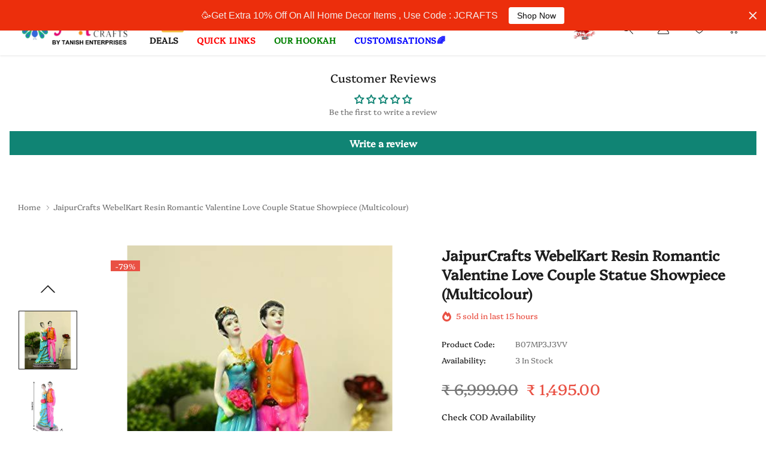

--- FILE ---
content_type: text/javascript; charset=utf-8
request_url: https://www.jaipurcraftonline.com/products/jaipurcrafts-webelkart-resin-romantic-valentine-love-couple-statue-showpiece-multicolour.js
body_size: 867
content:
{"id":6714490323093,"title":"JaipurCrafts WebelKart Resin Romantic Valentine Love Couple Statue Showpiece (Multicolour)","handle":"jaipurcrafts-webelkart-resin-romantic-valentine-love-couple-statue-showpiece-multicolour","description":"\u003cp\u003e\u003cb\u003eBrand:\u003c\/b\u003e Webelkart\u003c\/p\u003e\u003cp\u003e\u003cb\u003eColor:\u003c\/b\u003e Multi\u003c\/p\u003e\u003cp\u003e\u003cb\u003eFeatures:\u003c\/b\u003e \u003c\/p\u003e\u003cul\u003e\n\u003cli\u003eHeight: 31 cms width: 19 cms depth: 11 cms weight: 900 Grams color: Multi material: Polyresine\u003c\/li\u003e\n\u003cli\u003eThis love couple moon showpiece is best product for gifting.Ideal gift for birthday gifts,valentine gifts,propose gift,sorry gift,thank you gift,miss you gift\u003c\/li\u003e\n\u003cli\u003eThis Designer Romantic Valentine Love Couple showpiece is widely used for gift girlfriend boyfriend husband wife best friend boy girl birthday engagement bday special love\u003c\/li\u003e\n\u003cli\u003eIdeal product for proposing someone and expressing your love, suitable for birthday gift for girlfriend, birthday gift for girl, birthday gift for wife, best birthday gift for boyfriend, best birthday gift for husband, best birthday gift for girlfriend, best birthday gift for wife, best birthday gift for girl, gift for boyfriend, gift for wife, gift for girlfriend, best gift for husband, best gift for boyfriend, best gift for girl, best gift for wife, best gift for girlfriend\u003c\/li\u003e\n\u003cli\u003eAll our products are majorly made in India and we support MAKE IN INDIA initiative.\u003c\/li\u003e\n\u003c\/ul\u003e\u003cp\u003e\u003cb\u003eDetails:\u003c\/b\u003e \u003c\/p\u003e\u003cp\u003e1) Express your love and feeling with this romantic and amazing couple Statue on moon as it portrays a couple filled deep with love just like your love. \u003cbr\u003e2) Gifts have always been a wonderful way of conveying your love. Couple showpiece has always been a great symbol of Romance. A beautiful sculpture, truly symbolize love \u0026amp; affection. A perfect gift for a loving couple or newly married. \u003cbr\u003e3) A Romantic Loving Couple Figurine Symbolize strong bond of love, faith and trust between couple This couple showpiece\/gift is most suitable for the below listed occasions birthday gift for girlfriend, birthday gift for girl, birthday gift for wife, best birthday gift for boyfriend, best birthday gift for husband, best birthday gift for girlfriend, best birthday gift for wife, best birthday gift for girl, gift for boyfriend, gift for wife, gift for girlfriend, best gift for husband, best gift for boyfriend, best gift for girl, best gift for wife, best gift for girlfriend, best gift for husband birthday, best gift for boyfriend birthday, best gift for girl birthday, best gift for wife birthday, best gift for girlfriend birthday, gift for husband birthday, gift for boyfriend birthday, gift for girl birthday, gift for wife birthday, gift for girlfriend birthday, marriage anniversary gifts for couples\u003c\/p\u003e\u003cp\u003e\u003cb\u003ePackage Dimensions:\u003c\/b\u003e 3.9 x 3.9 x 3.9 inches\u003c\/p\u003e","published_at":"2021-04-12T13:56:17+05:30","created_at":"2021-04-12T13:56:21+05:30","vendor":"Webelkart","type":"","tags":["Home","Idols \u0026 Figurines","Webelkart"],"price":149500,"price_min":149500,"price_max":149500,"available":true,"price_varies":false,"compare_at_price":699900,"compare_at_price_min":699900,"compare_at_price_max":699900,"compare_at_price_varies":false,"variants":[{"id":39767778001045,"title":"Default Title","option1":"Default Title","option2":null,"option3":null,"sku":"B07MP3J3VV","requires_shipping":true,"taxable":true,"featured_image":null,"available":true,"name":"JaipurCrafts WebelKart Resin Romantic Valentine Love Couple Statue Showpiece (Multicolour)","public_title":null,"options":["Default Title"],"price":149500,"weight":898,"compare_at_price":699900,"inventory_management":"shopify","barcode":null,"requires_selling_plan":false,"selling_plan_allocations":[]}],"images":["\/\/cdn.shopify.com\/s\/files\/1\/0558\/3801\/5637\/products\/41rS1s6PiwL.jpg?v=1672224629","\/\/cdn.shopify.com\/s\/files\/1\/0558\/3801\/5637\/products\/41ZQ8rTvZIL.jpg?v=1672224631","\/\/cdn.shopify.com\/s\/files\/1\/0558\/3801\/5637\/products\/41tn_W-m48L.jpg?v=1672224634","\/\/cdn.shopify.com\/s\/files\/1\/0558\/3801\/5637\/products\/41vd29jWrNL_cb633e6c-2639-4b1e-9e6d-c6165606c289.jpg?v=1672224636","\/\/cdn.shopify.com\/s\/files\/1\/0558\/3801\/5637\/products\/41VihTSadyL.jpg?v=1672224638","\/\/cdn.shopify.com\/s\/files\/1\/0558\/3801\/5637\/products\/31tc_AFnFDL.jpg?v=1672224640"],"featured_image":"\/\/cdn.shopify.com\/s\/files\/1\/0558\/3801\/5637\/products\/41rS1s6PiwL.jpg?v=1672224629","options":[{"name":"Title","position":1,"values":["Default Title"]}],"url":"\/products\/jaipurcrafts-webelkart-resin-romantic-valentine-love-couple-statue-showpiece-multicolour","media":[{"alt":"JaipurCrafts WebelKart Resin Romantic Valentine Love Couple Statue Showpiece (Multicolour)","id":21775018590357,"position":1,"preview_image":{"aspect_ratio":0.808,"height":500,"width":404,"src":"https:\/\/cdn.shopify.com\/s\/files\/1\/0558\/3801\/5637\/products\/41rS1s6PiwL.jpg?v=1672224629"},"aspect_ratio":0.808,"height":500,"media_type":"image","src":"https:\/\/cdn.shopify.com\/s\/files\/1\/0558\/3801\/5637\/products\/41rS1s6PiwL.jpg?v=1672224629","width":404},{"alt":"JaipurCrafts WebelKart Resin Romantic Valentine Love Couple Statue Showpiece (Multicolour)","id":21775018623125,"position":2,"preview_image":{"aspect_ratio":0.74,"height":500,"width":370,"src":"https:\/\/cdn.shopify.com\/s\/files\/1\/0558\/3801\/5637\/products\/41ZQ8rTvZIL.jpg?v=1672224631"},"aspect_ratio":0.74,"height":500,"media_type":"image","src":"https:\/\/cdn.shopify.com\/s\/files\/1\/0558\/3801\/5637\/products\/41ZQ8rTvZIL.jpg?v=1672224631","width":370},{"alt":"JaipurCrafts WebelKart Resin Romantic Valentine Love Couple Statue Showpiece (Multicolour)","id":21775018655893,"position":3,"preview_image":{"aspect_ratio":0.624,"height":500,"width":312,"src":"https:\/\/cdn.shopify.com\/s\/files\/1\/0558\/3801\/5637\/products\/41tn_W-m48L.jpg?v=1672224634"},"aspect_ratio":0.624,"height":500,"media_type":"image","src":"https:\/\/cdn.shopify.com\/s\/files\/1\/0558\/3801\/5637\/products\/41tn_W-m48L.jpg?v=1672224634","width":312},{"alt":"JaipurCrafts WebelKart Resin Romantic Valentine Love Couple Statue Showpiece (Multicolour)","id":21775018688661,"position":4,"preview_image":{"aspect_ratio":2.525,"height":198,"width":500,"src":"https:\/\/cdn.shopify.com\/s\/files\/1\/0558\/3801\/5637\/products\/41vd29jWrNL_cb633e6c-2639-4b1e-9e6d-c6165606c289.jpg?v=1672224636"},"aspect_ratio":2.525,"height":198,"media_type":"image","src":"https:\/\/cdn.shopify.com\/s\/files\/1\/0558\/3801\/5637\/products\/41vd29jWrNL_cb633e6c-2639-4b1e-9e6d-c6165606c289.jpg?v=1672224636","width":500},{"alt":"JaipurCrafts WebelKart Resin Romantic Valentine Love Couple Statue Showpiece (Multicolour)","id":21775018721429,"position":5,"preview_image":{"aspect_ratio":0.666,"height":500,"width":333,"src":"https:\/\/cdn.shopify.com\/s\/files\/1\/0558\/3801\/5637\/products\/41VihTSadyL.jpg?v=1672224638"},"aspect_ratio":0.666,"height":500,"media_type":"image","src":"https:\/\/cdn.shopify.com\/s\/files\/1\/0558\/3801\/5637\/products\/41VihTSadyL.jpg?v=1672224638","width":333},{"alt":"JaipurCrafts WebelKart Resin Romantic Valentine Love Couple Statue Showpiece (Multicolour)","id":21775018754197,"position":6,"preview_image":{"aspect_ratio":0.532,"height":500,"width":266,"src":"https:\/\/cdn.shopify.com\/s\/files\/1\/0558\/3801\/5637\/products\/31tc_AFnFDL.jpg?v=1672224640"},"aspect_ratio":0.532,"height":500,"media_type":"image","src":"https:\/\/cdn.shopify.com\/s\/files\/1\/0558\/3801\/5637\/products\/31tc_AFnFDL.jpg?v=1672224640","width":266}],"requires_selling_plan":false,"selling_plan_groups":[]}

--- FILE ---
content_type: text/javascript; charset=utf-8
request_url: https://www.jaipurcraftonline.com/products/jaipurcrafts-webelkart-resin-romantic-valentine-love-couple-statue-showpiece-multicolour.js
body_size: 1275
content:
{"id":6714490323093,"title":"JaipurCrafts WebelKart Resin Romantic Valentine Love Couple Statue Showpiece (Multicolour)","handle":"jaipurcrafts-webelkart-resin-romantic-valentine-love-couple-statue-showpiece-multicolour","description":"\u003cp\u003e\u003cb\u003eBrand:\u003c\/b\u003e Webelkart\u003c\/p\u003e\u003cp\u003e\u003cb\u003eColor:\u003c\/b\u003e Multi\u003c\/p\u003e\u003cp\u003e\u003cb\u003eFeatures:\u003c\/b\u003e \u003c\/p\u003e\u003cul\u003e\n\u003cli\u003eHeight: 31 cms width: 19 cms depth: 11 cms weight: 900 Grams color: Multi material: Polyresine\u003c\/li\u003e\n\u003cli\u003eThis love couple moon showpiece is best product for gifting.Ideal gift for birthday gifts,valentine gifts,propose gift,sorry gift,thank you gift,miss you gift\u003c\/li\u003e\n\u003cli\u003eThis Designer Romantic Valentine Love Couple showpiece is widely used for gift girlfriend boyfriend husband wife best friend boy girl birthday engagement bday special love\u003c\/li\u003e\n\u003cli\u003eIdeal product for proposing someone and expressing your love, suitable for birthday gift for girlfriend, birthday gift for girl, birthday gift for wife, best birthday gift for boyfriend, best birthday gift for husband, best birthday gift for girlfriend, best birthday gift for wife, best birthday gift for girl, gift for boyfriend, gift for wife, gift for girlfriend, best gift for husband, best gift for boyfriend, best gift for girl, best gift for wife, best gift for girlfriend\u003c\/li\u003e\n\u003cli\u003eAll our products are majorly made in India and we support MAKE IN INDIA initiative.\u003c\/li\u003e\n\u003c\/ul\u003e\u003cp\u003e\u003cb\u003eDetails:\u003c\/b\u003e \u003c\/p\u003e\u003cp\u003e1) Express your love and feeling with this romantic and amazing couple Statue on moon as it portrays a couple filled deep with love just like your love. \u003cbr\u003e2) Gifts have always been a wonderful way of conveying your love. Couple showpiece has always been a great symbol of Romance. A beautiful sculpture, truly symbolize love \u0026amp; affection. A perfect gift for a loving couple or newly married. \u003cbr\u003e3) A Romantic Loving Couple Figurine Symbolize strong bond of love, faith and trust between couple This couple showpiece\/gift is most suitable for the below listed occasions birthday gift for girlfriend, birthday gift for girl, birthday gift for wife, best birthday gift for boyfriend, best birthday gift for husband, best birthday gift for girlfriend, best birthday gift for wife, best birthday gift for girl, gift for boyfriend, gift for wife, gift for girlfriend, best gift for husband, best gift for boyfriend, best gift for girl, best gift for wife, best gift for girlfriend, best gift for husband birthday, best gift for boyfriend birthday, best gift for girl birthday, best gift for wife birthday, best gift for girlfriend birthday, gift for husband birthday, gift for boyfriend birthday, gift for girl birthday, gift for wife birthday, gift for girlfriend birthday, marriage anniversary gifts for couples\u003c\/p\u003e\u003cp\u003e\u003cb\u003ePackage Dimensions:\u003c\/b\u003e 3.9 x 3.9 x 3.9 inches\u003c\/p\u003e","published_at":"2021-04-12T13:56:17+05:30","created_at":"2021-04-12T13:56:21+05:30","vendor":"Webelkart","type":"","tags":["Home","Idols \u0026 Figurines","Webelkart"],"price":149500,"price_min":149500,"price_max":149500,"available":true,"price_varies":false,"compare_at_price":699900,"compare_at_price_min":699900,"compare_at_price_max":699900,"compare_at_price_varies":false,"variants":[{"id":39767778001045,"title":"Default Title","option1":"Default Title","option2":null,"option3":null,"sku":"B07MP3J3VV","requires_shipping":true,"taxable":true,"featured_image":null,"available":true,"name":"JaipurCrafts WebelKart Resin Romantic Valentine Love Couple Statue Showpiece (Multicolour)","public_title":null,"options":["Default Title"],"price":149500,"weight":898,"compare_at_price":699900,"inventory_management":"shopify","barcode":null,"requires_selling_plan":false,"selling_plan_allocations":[]}],"images":["\/\/cdn.shopify.com\/s\/files\/1\/0558\/3801\/5637\/products\/41rS1s6PiwL.jpg?v=1672224629","\/\/cdn.shopify.com\/s\/files\/1\/0558\/3801\/5637\/products\/41ZQ8rTvZIL.jpg?v=1672224631","\/\/cdn.shopify.com\/s\/files\/1\/0558\/3801\/5637\/products\/41tn_W-m48L.jpg?v=1672224634","\/\/cdn.shopify.com\/s\/files\/1\/0558\/3801\/5637\/products\/41vd29jWrNL_cb633e6c-2639-4b1e-9e6d-c6165606c289.jpg?v=1672224636","\/\/cdn.shopify.com\/s\/files\/1\/0558\/3801\/5637\/products\/41VihTSadyL.jpg?v=1672224638","\/\/cdn.shopify.com\/s\/files\/1\/0558\/3801\/5637\/products\/31tc_AFnFDL.jpg?v=1672224640"],"featured_image":"\/\/cdn.shopify.com\/s\/files\/1\/0558\/3801\/5637\/products\/41rS1s6PiwL.jpg?v=1672224629","options":[{"name":"Title","position":1,"values":["Default Title"]}],"url":"\/products\/jaipurcrafts-webelkart-resin-romantic-valentine-love-couple-statue-showpiece-multicolour","media":[{"alt":"JaipurCrafts WebelKart Resin Romantic Valentine Love Couple Statue Showpiece (Multicolour)","id":21775018590357,"position":1,"preview_image":{"aspect_ratio":0.808,"height":500,"width":404,"src":"https:\/\/cdn.shopify.com\/s\/files\/1\/0558\/3801\/5637\/products\/41rS1s6PiwL.jpg?v=1672224629"},"aspect_ratio":0.808,"height":500,"media_type":"image","src":"https:\/\/cdn.shopify.com\/s\/files\/1\/0558\/3801\/5637\/products\/41rS1s6PiwL.jpg?v=1672224629","width":404},{"alt":"JaipurCrafts WebelKart Resin Romantic Valentine Love Couple Statue Showpiece (Multicolour)","id":21775018623125,"position":2,"preview_image":{"aspect_ratio":0.74,"height":500,"width":370,"src":"https:\/\/cdn.shopify.com\/s\/files\/1\/0558\/3801\/5637\/products\/41ZQ8rTvZIL.jpg?v=1672224631"},"aspect_ratio":0.74,"height":500,"media_type":"image","src":"https:\/\/cdn.shopify.com\/s\/files\/1\/0558\/3801\/5637\/products\/41ZQ8rTvZIL.jpg?v=1672224631","width":370},{"alt":"JaipurCrafts WebelKart Resin Romantic Valentine Love Couple Statue Showpiece (Multicolour)","id":21775018655893,"position":3,"preview_image":{"aspect_ratio":0.624,"height":500,"width":312,"src":"https:\/\/cdn.shopify.com\/s\/files\/1\/0558\/3801\/5637\/products\/41tn_W-m48L.jpg?v=1672224634"},"aspect_ratio":0.624,"height":500,"media_type":"image","src":"https:\/\/cdn.shopify.com\/s\/files\/1\/0558\/3801\/5637\/products\/41tn_W-m48L.jpg?v=1672224634","width":312},{"alt":"JaipurCrafts WebelKart Resin Romantic Valentine Love Couple Statue Showpiece (Multicolour)","id":21775018688661,"position":4,"preview_image":{"aspect_ratio":2.525,"height":198,"width":500,"src":"https:\/\/cdn.shopify.com\/s\/files\/1\/0558\/3801\/5637\/products\/41vd29jWrNL_cb633e6c-2639-4b1e-9e6d-c6165606c289.jpg?v=1672224636"},"aspect_ratio":2.525,"height":198,"media_type":"image","src":"https:\/\/cdn.shopify.com\/s\/files\/1\/0558\/3801\/5637\/products\/41vd29jWrNL_cb633e6c-2639-4b1e-9e6d-c6165606c289.jpg?v=1672224636","width":500},{"alt":"JaipurCrafts WebelKart Resin Romantic Valentine Love Couple Statue Showpiece (Multicolour)","id":21775018721429,"position":5,"preview_image":{"aspect_ratio":0.666,"height":500,"width":333,"src":"https:\/\/cdn.shopify.com\/s\/files\/1\/0558\/3801\/5637\/products\/41VihTSadyL.jpg?v=1672224638"},"aspect_ratio":0.666,"height":500,"media_type":"image","src":"https:\/\/cdn.shopify.com\/s\/files\/1\/0558\/3801\/5637\/products\/41VihTSadyL.jpg?v=1672224638","width":333},{"alt":"JaipurCrafts WebelKart Resin Romantic Valentine Love Couple Statue Showpiece (Multicolour)","id":21775018754197,"position":6,"preview_image":{"aspect_ratio":0.532,"height":500,"width":266,"src":"https:\/\/cdn.shopify.com\/s\/files\/1\/0558\/3801\/5637\/products\/31tc_AFnFDL.jpg?v=1672224640"},"aspect_ratio":0.532,"height":500,"media_type":"image","src":"https:\/\/cdn.shopify.com\/s\/files\/1\/0558\/3801\/5637\/products\/31tc_AFnFDL.jpg?v=1672224640","width":266}],"requires_selling_plan":false,"selling_plan_groups":[]}